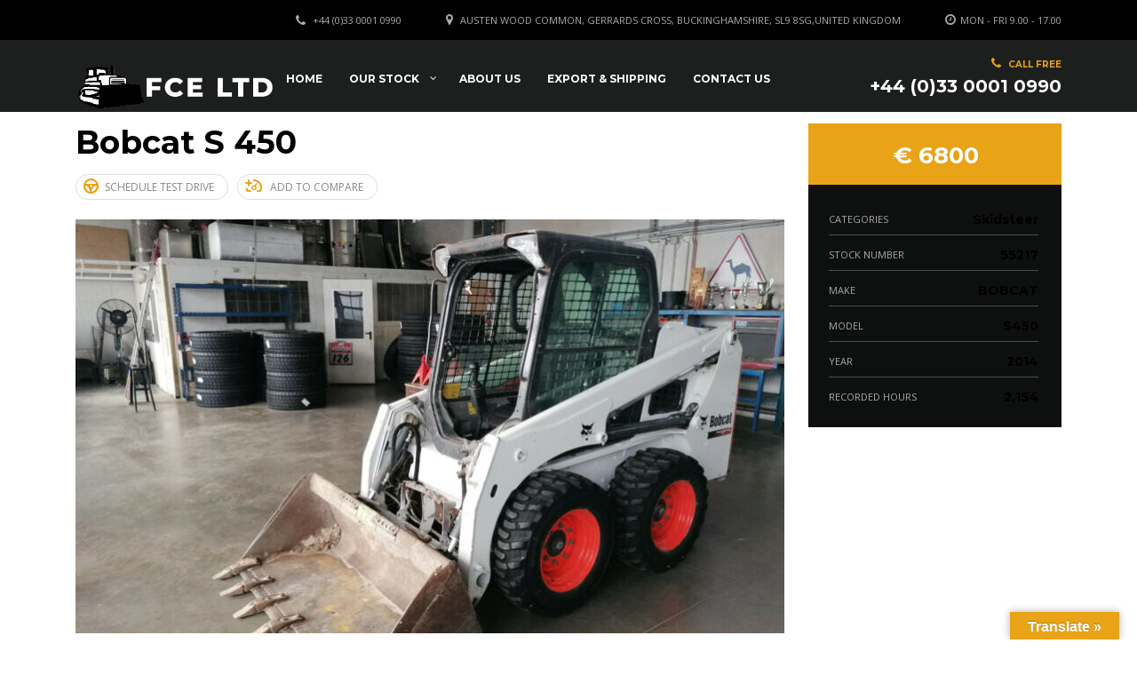

--- FILE ---
content_type: text/html; charset=UTF-8
request_url: https://first-construction-equipment.co.uk/listings/bobcat-s-450/
body_size: 14643
content:
<!DOCTYPE html>
<html lang="en-US" class="no-js">
<head>
    <meta charset="UTF-8">
    <meta name="viewport" content="width=device-width, initial-scale=1.0, user-scalable=no">
    <link rel="profile" href="https://gmpg.org/xfn/11">
    <link rel="pingback" href="https://first-construction-equipment.co.uk/xmlrpc.php">
    <meta name="google-site-verification" content="4JD4SqnE0HxiNb3BRoSAtCWwc56icjWeNYsVC-lDk-A" />

    <meta name='robots' content='index, follow, max-image-preview:large, max-snippet:-1, max-video-preview:-1' />

	<!-- This site is optimized with the Yoast SEO plugin v19.6.1 - https://yoast.com/wordpress/plugins/seo/ -->
	<title>Bobcat S 450 - FIRST CONSTRUCTION EQUIPMENT LIMITED</title>
	<link rel="canonical" href="https://first-construction-equipment.co.uk/listings/bobcat-s-450/" />
	<meta property="og:locale" content="en_US" />
	<meta property="og:type" content="article" />
	<meta property="og:title" content="Bobcat S 450 - FIRST CONSTRUCTION EQUIPMENT LIMITED" />
	<meta property="og:url" content="https://first-construction-equipment.co.uk/listings/bobcat-s-450/" />
	<meta property="og:site_name" content="FIRST CONSTRUCTION EQUIPMENT LIMITED" />
	<meta property="article:modified_time" content="2021-10-11T11:34:25+00:00" />
	<meta property="og:image" content="https://first-construction-equipment.co.uk/wp-content/uploads/2021/10/65t4.jpg" />
	<meta property="og:image:width" content="800" />
	<meta property="og:image:height" content="600" />
	<meta property="og:image:type" content="image/jpeg" />
	<meta name="twitter:card" content="summary_large_image" />
	<meta name="twitter:label1" content="Est. reading time" />
	<meta name="twitter:data1" content="1 minute" />
	<script type="application/ld+json" class="yoast-schema-graph">{"@context":"https://schema.org","@graph":[{"@type":"WebPage","@id":"https://first-construction-equipment.co.uk/listings/bobcat-s-450/","url":"https://first-construction-equipment.co.uk/listings/bobcat-s-450/","name":"Bobcat S 450 - FIRST CONSTRUCTION EQUIPMENT LIMITED","isPartOf":{"@id":"https://first-construction-equipment.co.uk/#website"},"primaryImageOfPage":{"@id":"https://first-construction-equipment.co.uk/listings/bobcat-s-450/#primaryimage"},"image":{"@id":"https://first-construction-equipment.co.uk/listings/bobcat-s-450/#primaryimage"},"thumbnailUrl":"https://first-construction-equipment.co.uk/wp-content/uploads/2021/10/65t4.jpg","datePublished":"2021-10-11T11:33:20+00:00","dateModified":"2021-10-11T11:34:25+00:00","breadcrumb":{"@id":"https://first-construction-equipment.co.uk/listings/bobcat-s-450/#breadcrumb"},"inLanguage":"en-US","potentialAction":[{"@type":"ReadAction","target":["https://first-construction-equipment.co.uk/listings/bobcat-s-450/"]}]},{"@type":"ImageObject","inLanguage":"en-US","@id":"https://first-construction-equipment.co.uk/listings/bobcat-s-450/#primaryimage","url":"https://first-construction-equipment.co.uk/wp-content/uploads/2021/10/65t4.jpg","contentUrl":"https://first-construction-equipment.co.uk/wp-content/uploads/2021/10/65t4.jpg","width":800,"height":600},{"@type":"BreadcrumbList","@id":"https://first-construction-equipment.co.uk/listings/bobcat-s-450/#breadcrumb","itemListElement":[{"@type":"ListItem","position":1,"name":"Home","item":"https://first-construction-equipment.co.uk/"},{"@type":"ListItem","position":2,"name":"Listings","item":"https://first-construction-equipment.co.uk/listings/"},{"@type":"ListItem","position":3,"name":"Bobcat S 450"}]},{"@type":"WebSite","@id":"https://first-construction-equipment.co.uk/#website","url":"https://first-construction-equipment.co.uk/","name":"FIRST CONSTRUCTION EQUIPMENT LIMITED","description":"Constructions &amp; Agriculture Machinery","publisher":{"@id":"https://first-construction-equipment.co.uk/#organization"},"potentialAction":[{"@type":"SearchAction","target":{"@type":"EntryPoint","urlTemplate":"https://first-construction-equipment.co.uk/?s={search_term_string}"},"query-input":"required name=search_term_string"}],"inLanguage":"en-US"},{"@type":"Organization","@id":"https://first-construction-equipment.co.uk/#organization","name":"FIRST CONSTRUCTION EQUIPMENT LIMITED","url":"https://first-construction-equipment.co.uk/","sameAs":[],"logo":{"@type":"ImageObject","inLanguage":"en-US","@id":"https://first-construction-equipment.co.uk/#/schema/logo/image/","url":"https://first-construction-equipment.co.uk/wp-content/uploads/2022/09/logo.png","contentUrl":"https://first-construction-equipment.co.uk/wp-content/uploads/2022/09/logo.png","width":365,"height":92,"caption":"FIRST CONSTRUCTION EQUIPMENT LIMITED"},"image":{"@id":"https://first-construction-equipment.co.uk/#/schema/logo/image/"}}]}</script>
	<!-- / Yoast SEO plugin. -->


<link rel='dns-prefetch' href='//translate.google.com' />
<link rel='dns-prefetch' href='//fonts.googleapis.com' />
<link rel='dns-prefetch' href='//s.w.org' />
<link rel="alternate" type="application/rss+xml" title="FIRST CONSTRUCTION EQUIPMENT LIMITED &raquo; Feed" href="https://first-construction-equipment.co.uk/feed/" />
<link rel="alternate" type="application/rss+xml" title="FIRST CONSTRUCTION EQUIPMENT LIMITED &raquo; Comments Feed" href="https://first-construction-equipment.co.uk/comments/feed/" />
<script type="text/javascript">
window._wpemojiSettings = {"baseUrl":"https:\/\/s.w.org\/images\/core\/emoji\/13.1.0\/72x72\/","ext":".png","svgUrl":"https:\/\/s.w.org\/images\/core\/emoji\/13.1.0\/svg\/","svgExt":".svg","source":{"concatemoji":"https:\/\/first-construction-equipment.co.uk\/wp-includes\/js\/wp-emoji-release.min.js?ver=5.9.12"}};
/*! This file is auto-generated */
!function(e,a,t){var n,r,o,i=a.createElement("canvas"),p=i.getContext&&i.getContext("2d");function s(e,t){var a=String.fromCharCode;p.clearRect(0,0,i.width,i.height),p.fillText(a.apply(this,e),0,0);e=i.toDataURL();return p.clearRect(0,0,i.width,i.height),p.fillText(a.apply(this,t),0,0),e===i.toDataURL()}function c(e){var t=a.createElement("script");t.src=e,t.defer=t.type="text/javascript",a.getElementsByTagName("head")[0].appendChild(t)}for(o=Array("flag","emoji"),t.supports={everything:!0,everythingExceptFlag:!0},r=0;r<o.length;r++)t.supports[o[r]]=function(e){if(!p||!p.fillText)return!1;switch(p.textBaseline="top",p.font="600 32px Arial",e){case"flag":return s([127987,65039,8205,9895,65039],[127987,65039,8203,9895,65039])?!1:!s([55356,56826,55356,56819],[55356,56826,8203,55356,56819])&&!s([55356,57332,56128,56423,56128,56418,56128,56421,56128,56430,56128,56423,56128,56447],[55356,57332,8203,56128,56423,8203,56128,56418,8203,56128,56421,8203,56128,56430,8203,56128,56423,8203,56128,56447]);case"emoji":return!s([10084,65039,8205,55357,56613],[10084,65039,8203,55357,56613])}return!1}(o[r]),t.supports.everything=t.supports.everything&&t.supports[o[r]],"flag"!==o[r]&&(t.supports.everythingExceptFlag=t.supports.everythingExceptFlag&&t.supports[o[r]]);t.supports.everythingExceptFlag=t.supports.everythingExceptFlag&&!t.supports.flag,t.DOMReady=!1,t.readyCallback=function(){t.DOMReady=!0},t.supports.everything||(n=function(){t.readyCallback()},a.addEventListener?(a.addEventListener("DOMContentLoaded",n,!1),e.addEventListener("load",n,!1)):(e.attachEvent("onload",n),a.attachEvent("onreadystatechange",function(){"complete"===a.readyState&&t.readyCallback()})),(n=t.source||{}).concatemoji?c(n.concatemoji):n.wpemoji&&n.twemoji&&(c(n.twemoji),c(n.wpemoji)))}(window,document,window._wpemojiSettings);
</script>
<style type="text/css">
img.wp-smiley,
img.emoji {
	display: inline !important;
	border: none !important;
	box-shadow: none !important;
	height: 1em !important;
	width: 1em !important;
	margin: 0 0.07em !important;
	vertical-align: -0.1em !important;
	background: none !important;
	padding: 0 !important;
}
</style>
	<link rel='stylesheet' id='wp-block-library-css'  href='https://first-construction-equipment.co.uk/wp-includes/css/dist/block-library/style.min.css?ver=5.9.12' type='text/css' media='all' />
<style id='global-styles-inline-css' type='text/css'>
body{--wp--preset--color--black: #000000;--wp--preset--color--cyan-bluish-gray: #abb8c3;--wp--preset--color--white: #ffffff;--wp--preset--color--pale-pink: #f78da7;--wp--preset--color--vivid-red: #cf2e2e;--wp--preset--color--luminous-vivid-orange: #ff6900;--wp--preset--color--luminous-vivid-amber: #fcb900;--wp--preset--color--light-green-cyan: #7bdcb5;--wp--preset--color--vivid-green-cyan: #00d084;--wp--preset--color--pale-cyan-blue: #8ed1fc;--wp--preset--color--vivid-cyan-blue: #0693e3;--wp--preset--color--vivid-purple: #9b51e0;--wp--preset--gradient--vivid-cyan-blue-to-vivid-purple: linear-gradient(135deg,rgba(6,147,227,1) 0%,rgb(155,81,224) 100%);--wp--preset--gradient--light-green-cyan-to-vivid-green-cyan: linear-gradient(135deg,rgb(122,220,180) 0%,rgb(0,208,130) 100%);--wp--preset--gradient--luminous-vivid-amber-to-luminous-vivid-orange: linear-gradient(135deg,rgba(252,185,0,1) 0%,rgba(255,105,0,1) 100%);--wp--preset--gradient--luminous-vivid-orange-to-vivid-red: linear-gradient(135deg,rgba(255,105,0,1) 0%,rgb(207,46,46) 100%);--wp--preset--gradient--very-light-gray-to-cyan-bluish-gray: linear-gradient(135deg,rgb(238,238,238) 0%,rgb(169,184,195) 100%);--wp--preset--gradient--cool-to-warm-spectrum: linear-gradient(135deg,rgb(74,234,220) 0%,rgb(151,120,209) 20%,rgb(207,42,186) 40%,rgb(238,44,130) 60%,rgb(251,105,98) 80%,rgb(254,248,76) 100%);--wp--preset--gradient--blush-light-purple: linear-gradient(135deg,rgb(255,206,236) 0%,rgb(152,150,240) 100%);--wp--preset--gradient--blush-bordeaux: linear-gradient(135deg,rgb(254,205,165) 0%,rgb(254,45,45) 50%,rgb(107,0,62) 100%);--wp--preset--gradient--luminous-dusk: linear-gradient(135deg,rgb(255,203,112) 0%,rgb(199,81,192) 50%,rgb(65,88,208) 100%);--wp--preset--gradient--pale-ocean: linear-gradient(135deg,rgb(255,245,203) 0%,rgb(182,227,212) 50%,rgb(51,167,181) 100%);--wp--preset--gradient--electric-grass: linear-gradient(135deg,rgb(202,248,128) 0%,rgb(113,206,126) 100%);--wp--preset--gradient--midnight: linear-gradient(135deg,rgb(2,3,129) 0%,rgb(40,116,252) 100%);--wp--preset--duotone--dark-grayscale: url('#wp-duotone-dark-grayscale');--wp--preset--duotone--grayscale: url('#wp-duotone-grayscale');--wp--preset--duotone--purple-yellow: url('#wp-duotone-purple-yellow');--wp--preset--duotone--blue-red: url('#wp-duotone-blue-red');--wp--preset--duotone--midnight: url('#wp-duotone-midnight');--wp--preset--duotone--magenta-yellow: url('#wp-duotone-magenta-yellow');--wp--preset--duotone--purple-green: url('#wp-duotone-purple-green');--wp--preset--duotone--blue-orange: url('#wp-duotone-blue-orange');--wp--preset--font-size--small: 13px;--wp--preset--font-size--medium: 20px;--wp--preset--font-size--large: 36px;--wp--preset--font-size--x-large: 42px;}.has-black-color{color: var(--wp--preset--color--black) !important;}.has-cyan-bluish-gray-color{color: var(--wp--preset--color--cyan-bluish-gray) !important;}.has-white-color{color: var(--wp--preset--color--white) !important;}.has-pale-pink-color{color: var(--wp--preset--color--pale-pink) !important;}.has-vivid-red-color{color: var(--wp--preset--color--vivid-red) !important;}.has-luminous-vivid-orange-color{color: var(--wp--preset--color--luminous-vivid-orange) !important;}.has-luminous-vivid-amber-color{color: var(--wp--preset--color--luminous-vivid-amber) !important;}.has-light-green-cyan-color{color: var(--wp--preset--color--light-green-cyan) !important;}.has-vivid-green-cyan-color{color: var(--wp--preset--color--vivid-green-cyan) !important;}.has-pale-cyan-blue-color{color: var(--wp--preset--color--pale-cyan-blue) !important;}.has-vivid-cyan-blue-color{color: var(--wp--preset--color--vivid-cyan-blue) !important;}.has-vivid-purple-color{color: var(--wp--preset--color--vivid-purple) !important;}.has-black-background-color{background-color: var(--wp--preset--color--black) !important;}.has-cyan-bluish-gray-background-color{background-color: var(--wp--preset--color--cyan-bluish-gray) !important;}.has-white-background-color{background-color: var(--wp--preset--color--white) !important;}.has-pale-pink-background-color{background-color: var(--wp--preset--color--pale-pink) !important;}.has-vivid-red-background-color{background-color: var(--wp--preset--color--vivid-red) !important;}.has-luminous-vivid-orange-background-color{background-color: var(--wp--preset--color--luminous-vivid-orange) !important;}.has-luminous-vivid-amber-background-color{background-color: var(--wp--preset--color--luminous-vivid-amber) !important;}.has-light-green-cyan-background-color{background-color: var(--wp--preset--color--light-green-cyan) !important;}.has-vivid-green-cyan-background-color{background-color: var(--wp--preset--color--vivid-green-cyan) !important;}.has-pale-cyan-blue-background-color{background-color: var(--wp--preset--color--pale-cyan-blue) !important;}.has-vivid-cyan-blue-background-color{background-color: var(--wp--preset--color--vivid-cyan-blue) !important;}.has-vivid-purple-background-color{background-color: var(--wp--preset--color--vivid-purple) !important;}.has-black-border-color{border-color: var(--wp--preset--color--black) !important;}.has-cyan-bluish-gray-border-color{border-color: var(--wp--preset--color--cyan-bluish-gray) !important;}.has-white-border-color{border-color: var(--wp--preset--color--white) !important;}.has-pale-pink-border-color{border-color: var(--wp--preset--color--pale-pink) !important;}.has-vivid-red-border-color{border-color: var(--wp--preset--color--vivid-red) !important;}.has-luminous-vivid-orange-border-color{border-color: var(--wp--preset--color--luminous-vivid-orange) !important;}.has-luminous-vivid-amber-border-color{border-color: var(--wp--preset--color--luminous-vivid-amber) !important;}.has-light-green-cyan-border-color{border-color: var(--wp--preset--color--light-green-cyan) !important;}.has-vivid-green-cyan-border-color{border-color: var(--wp--preset--color--vivid-green-cyan) !important;}.has-pale-cyan-blue-border-color{border-color: var(--wp--preset--color--pale-cyan-blue) !important;}.has-vivid-cyan-blue-border-color{border-color: var(--wp--preset--color--vivid-cyan-blue) !important;}.has-vivid-purple-border-color{border-color: var(--wp--preset--color--vivid-purple) !important;}.has-vivid-cyan-blue-to-vivid-purple-gradient-background{background: var(--wp--preset--gradient--vivid-cyan-blue-to-vivid-purple) !important;}.has-light-green-cyan-to-vivid-green-cyan-gradient-background{background: var(--wp--preset--gradient--light-green-cyan-to-vivid-green-cyan) !important;}.has-luminous-vivid-amber-to-luminous-vivid-orange-gradient-background{background: var(--wp--preset--gradient--luminous-vivid-amber-to-luminous-vivid-orange) !important;}.has-luminous-vivid-orange-to-vivid-red-gradient-background{background: var(--wp--preset--gradient--luminous-vivid-orange-to-vivid-red) !important;}.has-very-light-gray-to-cyan-bluish-gray-gradient-background{background: var(--wp--preset--gradient--very-light-gray-to-cyan-bluish-gray) !important;}.has-cool-to-warm-spectrum-gradient-background{background: var(--wp--preset--gradient--cool-to-warm-spectrum) !important;}.has-blush-light-purple-gradient-background{background: var(--wp--preset--gradient--blush-light-purple) !important;}.has-blush-bordeaux-gradient-background{background: var(--wp--preset--gradient--blush-bordeaux) !important;}.has-luminous-dusk-gradient-background{background: var(--wp--preset--gradient--luminous-dusk) !important;}.has-pale-ocean-gradient-background{background: var(--wp--preset--gradient--pale-ocean) !important;}.has-electric-grass-gradient-background{background: var(--wp--preset--gradient--electric-grass) !important;}.has-midnight-gradient-background{background: var(--wp--preset--gradient--midnight) !important;}.has-small-font-size{font-size: var(--wp--preset--font-size--small) !important;}.has-medium-font-size{font-size: var(--wp--preset--font-size--medium) !important;}.has-large-font-size{font-size: var(--wp--preset--font-size--large) !important;}.has-x-large-font-size{font-size: var(--wp--preset--font-size--x-large) !important;}
</style>
<link rel='stylesheet' id='contact-form-7-css'  href='https://first-construction-equipment.co.uk/wp-content/plugins/contact-form-7/includes/css/styles.css?ver=5.6.3' type='text/css' media='all' />
<link rel='stylesheet' id='stm-stm-icon-css'  href='https://first-construction-equipment.co.uk/wp-content/uploads/stm_fonts/stm-icon/stm-icon.css?ver=1.1' type='text/css' media='all' />
<link rel='stylesheet' id='google-language-translator-css'  href='https://first-construction-equipment.co.uk/wp-content/plugins/google-language-translator/css/style.css?ver=6.0.20' type='text/css' media='' />
<link rel='stylesheet' id='glt-toolbar-styles-css'  href='https://first-construction-equipment.co.uk/wp-content/plugins/google-language-translator/css/toolbar.css?ver=6.0.20' type='text/css' media='' />
<link rel='stylesheet' id='rs-plugin-settings-css'  href='https://first-construction-equipment.co.uk/wp-content/plugins/revslider/public/assets/css/rs6.css?ver=6.1.6' type='text/css' media='all' />
<style id='rs-plugin-settings-inline-css' type='text/css'>
#rs-demo-id {}
</style>
<link rel='stylesheet' id='font-awesome-css'  href='https://first-construction-equipment.co.uk/wp-content/plugins/stm_vehicles_listing/assets/css/font-awesome.min.css?ver=5.9.12' type='text/css' media='all' />
<link rel='stylesheet' id='owl.carousel-css'  href='https://first-construction-equipment.co.uk/wp-content/plugins/stm_vehicles_listing/assets/css/frontend/owl.carousel.css?ver=5.9.12' type='text/css' media='all' />
<link rel='stylesheet' id='bootstrap-grid-css'  href='https://first-construction-equipment.co.uk/wp-content/plugins/stm_vehicles_listing/assets/css/frontend/grid.css?ver=5.9.12' type='text/css' media='all' />
<link rel='stylesheet' id='light-gallery-css'  href='https://first-construction-equipment.co.uk/wp-content/plugins/stm_vehicles_listing/assets/css/frontend/lightgallery.min.css?ver=5.9.12' type='text/css' media='all' />
<link rel='stylesheet' id='boostrap-css'  href='https://first-construction-equipment.co.uk/wp-content/themes/motors/assets/css/bootstrap.min.css?ver=4.6.5' type='text/css' media='all' />
<link rel='stylesheet' id='stm-select2-css'  href='https://first-construction-equipment.co.uk/wp-content/themes/motors/assets/css/select2.min.css?ver=4.6.5' type='text/css' media='all' />
<link rel='stylesheet' id='stm-datetimepicker-css'  href='https://first-construction-equipment.co.uk/wp-content/themes/motors/assets/css/jquery.stmdatetimepicker.css?ver=4.6.5' type='text/css' media='all' />
<link rel='stylesheet' id='stm-jquery-ui-css-css'  href='https://first-construction-equipment.co.uk/wp-content/themes/motors/assets/css/jquery-ui.css?ver=4.6.5' type='text/css' media='all' />
<link rel='stylesheet' id='stm-theme-service-icons-css'  href='https://first-construction-equipment.co.uk/wp-content/themes/motors/assets/css/service-icons.css?ver=4.6.5' type='text/css' media='all' />
<link rel='stylesheet' id='stm-theme-boat-icons-css'  href='https://first-construction-equipment.co.uk/wp-content/themes/motors/assets/css/boat-icons.css?ver=4.6.5' type='text/css' media='all' />
<link rel='stylesheet' id='stm-theme-moto-icons-css'  href='https://first-construction-equipment.co.uk/wp-content/themes/motors/assets/css/motorcycle/icons.css?ver=4.6.5' type='text/css' media='all' />
<link rel='stylesheet' id='stm-theme-rental-icons-css'  href='https://first-construction-equipment.co.uk/wp-content/themes/motors/assets/css/rental/icons.css?ver=4.6.5' type='text/css' media='all' />
<link rel='stylesheet' id='stm-theme-magazine-icons-css'  href='https://first-construction-equipment.co.uk/wp-content/themes/motors/assets/css/magazine/magazine-icon-style.css?ver=4.6.5' type='text/css' media='all' />
<link rel='stylesheet' id='stm-theme-listing-two-icons-css'  href='https://first-construction-equipment.co.uk/wp-content/themes/motors/assets/css/listing_two/icons.css?ver=4.6.5' type='text/css' media='all' />
<link rel='stylesheet' id='stm-theme-auto-parts-icons-css'  href='https://first-construction-equipment.co.uk/wp-content/themes/motors/assets/css/auto-parts/style.css?ver=4.6.5' type='text/css' media='all' />
<link rel='stylesheet' id='stm-skin-custom-css'  href='https://first-construction-equipment.co.uk/wp-content/uploads/stm_uploads/skin-custom.css?ver=77' type='text/css' media='all' />
<link rel='stylesheet' id='stm-theme-frontend-customizer-css'  href='https://first-construction-equipment.co.uk/wp-content/themes/motors/assets/css/frontend_customizer.css?ver=4.6.5' type='text/css' media='all' />
<link rel='stylesheet' id='stm-theme-style-animation-css'  href='https://first-construction-equipment.co.uk/wp-content/themes/motors/assets/css/animation.css?ver=4.6.5' type='text/css' media='all' />
<link rel='stylesheet' id='stm-theme-style-css'  href='https://first-construction-equipment.co.uk/wp-content/themes/motors/style.css?ver=4.6.5' type='text/css' media='all' />
<style id='stm-theme-style-inline-css' type='text/css'>
body { color: #fcfcfc !important; } #glt-translate-trigger { background: #E8A317 !important; } .wpb_tour_tabs_wrapper p { padding: 20px !important; } .stm-equip-single-car-page { padding-top: 1%; } .single-car-form { margin: 0 !important; } .stm-template-equipment .entry-header { display: none;} .select2-container--default .select2-results > .select2-results__options{ color: #000;} .stm-multiple-select h5 { color: #000; } .found-cars.heading-font { display: none; } ul { padding-left: 0px !important; } .phone.heading-font { color: #fff; }

                #wrapper #top-bar {
                    background-color: #000000 !important;
                }
                #wrapper #header {
                    background-color: #1d1f1f !important;
                }
            
				body {
					background-color: #ffffff !important;
				}
			
</style>
<link rel='stylesheet' id='js_composer_front-css'  href='https://first-construction-equipment.co.uk/wp-content/plugins/js_composer/assets/css/js_composer.min.css?ver=6.8.0' type='text/css' media='all' />
<link rel='stylesheet' id='stm-google-fonts-css'  href='//fonts.googleapis.com/css?family=Open+Sans%3Aregular%2Citalic%2C700%2C300%2C300italic%2C600%2C600italic%2C700italic%2C800%2C800italic%7CMontserrat%3Aregular%2C700%2C500%2C600%2C800%2C900&#038;ver=4.6.5' type='text/css' media='all' />
<script type='text/javascript' src='https://first-construction-equipment.co.uk/wp-includes/js/jquery/jquery.min.js?ver=3.6.0' id='jquery-core-js'></script>
<script type='text/javascript' src='https://first-construction-equipment.co.uk/wp-includes/js/jquery/jquery-migrate.min.js?ver=3.3.2' id='jquery-migrate-js'></script>
<script type='text/javascript' src='https://first-construction-equipment.co.uk/wp-content/plugins/revslider/public/assets/js/revolution.tools.min.js?ver=6.0' id='tp-tools-js'></script>
<script type='text/javascript' src='https://first-construction-equipment.co.uk/wp-content/plugins/revslider/public/assets/js/rs6.min.js?ver=6.1.6' id='revmin-js'></script>
<script type='text/javascript' src='https://first-construction-equipment.co.uk/wp-content/themes/motors/assets/js/classie.js?ver=4.6.5' id='stm-classie-js'></script>
<script type='text/javascript' src='https://first-construction-equipment.co.uk/wp-content/themes/motors/assets/js/vivus.min.js?ver=4.6.5' id='vivus-js'></script>
<script type='text/javascript' src='https://first-construction-equipment.co.uk/wp-content/themes/motors/assets/js/jquery.cookie.js?ver=4.6.5' id='jquery-cookie-js'></script>
<link rel="https://api.w.org/" href="https://first-construction-equipment.co.uk/wp-json/" /><link rel="EditURI" type="application/rsd+xml" title="RSD" href="https://first-construction-equipment.co.uk/xmlrpc.php?rsd" />
<link rel="wlwmanifest" type="application/wlwmanifest+xml" href="https://first-construction-equipment.co.uk/wp-includes/wlwmanifest.xml" /> 
<meta name="generator" content="WordPress 5.9.12" />
<link rel='shortlink' href='https://first-construction-equipment.co.uk/?p=4081' />
<link rel="alternate" type="application/json+oembed" href="https://first-construction-equipment.co.uk/wp-json/oembed/1.0/embed?url=https%3A%2F%2Ffirst-construction-equipment.co.uk%2Flistings%2Fbobcat-s-450%2F" />
<link rel="alternate" type="text/xml+oembed" href="https://first-construction-equipment.co.uk/wp-json/oembed/1.0/embed?url=https%3A%2F%2Ffirst-construction-equipment.co.uk%2Flistings%2Fbobcat-s-450%2F&#038;format=xml" />
<style>p.hello{font-size:12px;color:darkgray;}#google_language_translator,#flags{text-align:left;}#google_language_translator,#language{clear:both;width:160px;text-align:right;}#language{float:right;}#flags{text-align:right;width:165px;float:right;clear:right;}#flags ul{float:right!important;}p.hello{text-align:right;float:right;clear:both;}.glt-clear{height:0px;clear:both;margin:0px;padding:0px;}#flags{width:165px;}#flags a{display:inline-block;margin-left:2px;}#google_language_translator{width:auto!important;}div.skiptranslate.goog-te-gadget{display:inline!important;}.goog-tooltip{display: none!important;}.goog-tooltip:hover{display: none!important;}.goog-text-highlight{background-color:transparent!important;border:none!important;box-shadow:none!important;}#google_language_translator select.goog-te-combo{color:#32373c;}#google_language_translator{color:transparent;}body{top:0px!important;}#goog-gt-{display:none!important;}font font{background-color:transparent!important;box-shadow:none!important;position:initial!important;}#glt-translate-trigger > span{color:#ffffff;}#glt-translate-trigger{background:#f89406;}.goog-te-gadget .goog-te-combo{width:100%;}</style>        <script type="text/javascript">
            var stm_lang_code = 'en';
                        var ajaxurl = 'https://first-construction-equipment.co.uk/wp-admin/admin-ajax.php';
            var stm_site_blog_id = "1";
            var stm_added_to_compare_text = "Added to compare";
            var stm_removed_from_compare_text = "was removed from compare";

                        var stm_already_added_to_compare_text = "You have already added 3 cars";
                    </script>
        <meta name="generator" content="Powered by WPBakery Page Builder - drag and drop page builder for WordPress."/>
<meta name="generator" content="Powered by Slider Revolution 6.1.6 - responsive, Mobile-Friendly Slider Plugin for WordPress with comfortable drag and drop interface." />
<link rel="icon" href="https://first-construction-equipment.co.uk/wp-content/uploads/2020/03/cropped-logo-32x32.png" sizes="32x32" />
<link rel="icon" href="https://first-construction-equipment.co.uk/wp-content/uploads/2020/03/cropped-logo-192x192.png" sizes="192x192" />
<link rel="apple-touch-icon" href="https://first-construction-equipment.co.uk/wp-content/uploads/2020/03/cropped-logo-180x180.png" />
<meta name="msapplication-TileImage" content="https://first-construction-equipment.co.uk/wp-content/uploads/2020/03/cropped-logo-270x270.png" />
<script type="text/javascript">function setREVStartSize(e){			
			try {								
				var pw = document.getElementById(e.c).parentNode.offsetWidth,
					newh;
				pw = pw===0 || isNaN(pw) ? window.innerWidth : pw;
				e.tabw = e.tabw===undefined ? 0 : parseInt(e.tabw);
				e.thumbw = e.thumbw===undefined ? 0 : parseInt(e.thumbw);
				e.tabh = e.tabh===undefined ? 0 : parseInt(e.tabh);
				e.thumbh = e.thumbh===undefined ? 0 : parseInt(e.thumbh);
				e.tabhide = e.tabhide===undefined ? 0 : parseInt(e.tabhide);
				e.thumbhide = e.thumbhide===undefined ? 0 : parseInt(e.thumbhide);
				e.mh = e.mh===undefined || e.mh=="" || e.mh==="auto" ? 0 : parseInt(e.mh,0);		
				if(e.layout==="fullscreen" || e.l==="fullscreen") 						
					newh = Math.max(e.mh,window.innerHeight);				
				else{					
					e.gw = Array.isArray(e.gw) ? e.gw : [e.gw];
					for (var i in e.rl) if (e.gw[i]===undefined || e.gw[i]===0) e.gw[i] = e.gw[i-1];					
					e.gh = e.el===undefined || e.el==="" || (Array.isArray(e.el) && e.el.length==0)? e.gh : e.el;
					e.gh = Array.isArray(e.gh) ? e.gh : [e.gh];
					for (var i in e.rl) if (e.gh[i]===undefined || e.gh[i]===0) e.gh[i] = e.gh[i-1];
										
					var nl = new Array(e.rl.length),
						ix = 0,						
						sl;					
					e.tabw = e.tabhide>=pw ? 0 : e.tabw;
					e.thumbw = e.thumbhide>=pw ? 0 : e.thumbw;
					e.tabh = e.tabhide>=pw ? 0 : e.tabh;
					e.thumbh = e.thumbhide>=pw ? 0 : e.thumbh;					
					for (var i in e.rl) nl[i] = e.rl[i]<window.innerWidth ? 0 : e.rl[i];
					sl = nl[0];									
					for (var i in nl) if (sl>nl[i] && nl[i]>0) { sl = nl[i]; ix=i;}															
					var m = pw>(e.gw[ix]+e.tabw+e.thumbw) ? 1 : (pw-(e.tabw+e.thumbw)) / (e.gw[ix]);					

					newh =  (e.type==="carousel" && e.justify==="true" ? e.gh[ix] : (e.gh[ix] * m)) + (e.tabh + e.thumbh);
				}			
				
				if(window.rs_init_css===undefined) window.rs_init_css = document.head.appendChild(document.createElement("style"));					
				document.getElementById(e.c).height = newh;
				window.rs_init_css.innerHTML += "#"+e.c+"_wrapper { height: "+newh+"px }";				
			} catch(e){
				console.log("Failure at Presize of Slider:" + e)
			}					   
		  };</script>
<style type="text/css" title="dynamic-css" class="options-output">body, .normal_font, #top-bar, #top-bar a,.icon-box .icon-text .content{font-family:Open Sans ;}.header-menu li a, .listing-menu li a, .header-listing .listing-menu li a, .stm-navigation ul li a, .widget_nav_menu li a{font-family:Montserrat ;}.header-menu li a, .listing-menu li a, .header-listing .listing-menu li a{color: #ffffff;}h1,.h1,h2,.h2,h3,.h3,h4,.h4,h5,.h5,h6,.h6,.heading-font,.button,.event-head,
			.load-more-btn,.vc_tta-panel-title,.page-numbers li > a,.page-numbers li > span,
			.vc_tta-tabs .vc_tta-tabs-container .vc_tta-tabs-list .vc_tta-tab a span,.stm_auto_loan_calculator input,
			.post-content blockquote,.contact-us-label,.stm-shop-sidebar-area .widget.widget_product_categories > ul,
			#main .stm-shop-sidebar-area .widget .product_list_widget li .product-title,
			#main .stm-shop-sidebar-area .widget .product_list_widget li a,
			.woocommerce ul.products li.product .onsale,
			.woocommerce div.product p.price, .woocommerce div.product span.price,
			.woocommerce div.product .woocommerce-tabs ul.tabs li a,
			.woocommerce table.shop_attributes td,
			.woocommerce table.shop_table td.product-name > a,
			.woocommerce-cart table.cart td.product-price,
			.woocommerce-cart table.cart td.product-subtotal,
			.stm-list-style-counter li:before,
			.ab-booking-form .ab-nav-steps .ab-btn,
			body.stm-template-motorcycle .stm_motorcycle-header .stm_mc-main.header-main .stm_top-menu li .sub-menu a,
			.wpb_tour_tabs_wrapper.ui-tabs ul.wpb_tabs_nav > li > a{font-family:Montserrat ;}h1,.h1,h2,.h2,h3,.h3,h4,.h4,h5,.h5,h6,.h6,.heading-font,.button,.load-more-btn,.vc_tta-panel-title,.page-numbers li > a,.page-numbers li > span,.vc_tta-tabs .vc_tta-tabs-container .vc_tta-tabs-list .vc_tta-tab a span,.stm_auto_loan_calculator input{color: #000000;}.header-main{background-color: #1d1f1f;}#top-bar{background-color: #000000;}#footer-main{background-color: #1d1f1f;}#footer-copyright{background-color: #1d1f1f;}</style>
<style type="text/css" data-type="vc_shortcodes-custom-css">.vc_custom_1584185223779{margin-top: -4px !important;margin-right: 15px !important;}.vc_custom_1584185223781{margin-bottom: 18px !important;padding-top: 0px !important;padding-right: 0px !important;padding-bottom: 0px !important;padding-left: 0px !important;}</style><noscript><style> .wpb_animate_when_almost_visible { opacity: 1; }</style></noscript>
    </head>


<body data-rsssl=1 class="listings-template-default single single-listings postid-4081 stm-macintosh stm-template-equipment stm-user-not-logged-in header_remove_compare header_remove_cart wpb-js-composer js-comp-ver-6.8.0 vc_responsive"         ontouchstart="">
<div id="wrapper">
                    
                            	<div id="top-bar">
		<div class="container">

						<div class="clearfix top-bar-wrapper">
			<!--LANGS-->
			                                <!-- Header Top bar Login -->
				
								<!-- Header top bar Socials -->
				
									<div class="pull-right xs-pull-left">
						<ul class="top-bar-info clearfix">
															<li ><i class="fa fa-clock-o"></i>Mon - Fri 9.00 - 17.00</li>
																														<li >
                                    <span id="top-bar-address" class="fancy-iframe" data-iframe="true" data-src="">
										<i class="fa fa-map-marker"></i> Austen Wood Common, Gerrards Cross, Buckinghamshire, SL9 8SG,United Kingdom									</span>
								</li>
														                                <li ><i class="fa fa-phone"></i> <a href="tel:+44 (0)33 0001 0990">+44 (0)33 0001 0990</a></li>
													</ul>
					</div>
				
			</div>
		</div>
	</div>

                <div id="header">
                    
<div class="header-listing header-listing-fixed">

	<div class="container header-inner-content">
		<!--Logo-->
		<div class="listing-logo-main" style="margin-top: 4px;">
							<a class="bloglogo" href="https://first-construction-equipment.co.uk/">
					<img
						src="https://first-construction-equipment.co.uk/wp-content/uploads/2022/09/logo.png"
						style="width: 250px;"
						title="Home"
						alt="Logo"
					/>
				</a>
					</div>

		<div class="listing-service-right clearfix">
			<div class="listing-right-actions">
                <div class="head-phone-wrap">
                    <div class="ph-title heading-font">
                        <i class="fa fa-phone"></i>
                        Call Free                    </div>
                    <div class="phone heading-font">
                        +44 (0)33 0001 0990                    </div>
                </div>
			</div>

			<ul class="listing-menu clearfix">
				<li id="menu-item-1399" class="menu-item menu-item-type-post_type menu-item-object-page menu-item-home menu-item-1399"><a href="https://first-construction-equipment.co.uk/">Home</a></li>
<li id="menu-item-1400" class="menu-item menu-item-type-custom menu-item-object-custom menu-item-has-children menu-item-1400"><a href="#">Our Stock</a>
<ul class="sub-menu">
	<li id="menu-item-1709" class="menu-item menu-item-type-custom menu-item-object-custom menu-item-1709"><a href="https://first-construction-equipment.co.uk/listings/?condition=&#038;brands=&#038;categories=tractors">Tractors</a></li>
	<li id="menu-item-1710" class="menu-item menu-item-type-custom menu-item-object-custom menu-item-1710"><a href="https://first-construction-equipment.co.uk/listings/?categories=backhoe">Backhoe</a></li>
	<li id="menu-item-1711" class="menu-item menu-item-type-custom menu-item-object-custom menu-item-1711"><a href="https://first-construction-equipment.co.uk/listings/?categories=excavators">Excavators</a></li>
	<li id="menu-item-1712" class="menu-item menu-item-type-custom menu-item-object-custom menu-item-1712"><a href="https://first-construction-equipment.co.uk/listings/?categories=telescopic-handlers">Telescopic Handlers</a></li>
	<li id="menu-item-1713" class="menu-item menu-item-type-custom menu-item-object-custom menu-item-1713"><a href="https://first-construction-equipment.co.uk/listings/?categories=fork-lifts">Fork Lifts</a></li>
	<li id="menu-item-1714" class="menu-item menu-item-type-custom menu-item-object-custom menu-item-1714"><a href="https://first-construction-equipment.co.uk/listings/?categories=skidsteer">Skidsteer</a></li>
	<li id="menu-item-1715" class="menu-item menu-item-type-custom menu-item-object-custom menu-item-1715"><a href="https://first-construction-equipment.co.uk/listings/?categories=combine-harvesters">Combine Harvesters</a></li>
	<li id="menu-item-1716" class="menu-item menu-item-type-custom menu-item-object-custom menu-item-1716"><a href="https://first-construction-equipment.co.uk/listings/?categories=wheeled-loaders">Wheeled Loaders</a></li>
</ul>
</li>
<li id="menu-item-1398" class="menu-item menu-item-type-post_type menu-item-object-page menu-item-1398"><a href="https://first-construction-equipment.co.uk/about-us/">About us</a></li>
<li id="menu-item-1580" class="menu-item menu-item-type-post_type menu-item-object-page menu-item-1580"><a href="https://first-construction-equipment.co.uk/export-shipping/">Export &#038; Shipping</a></li>
<li id="menu-item-1397" class="menu-item menu-item-type-post_type menu-item-object-page menu-item-1397"><a href="https://first-construction-equipment.co.uk/contact-us/">Contact Us</a></li>
			</ul>
            <div class="mobile-menu-trigger visible-sm visible-xs">
                <span></span>
                <span></span>
                <span></span>
            </div>
		</div>

        <div class="mobile-menu-holder">
            <ul class="header-menu clearfix">
                <li class="menu-item menu-item-type-post_type menu-item-object-page menu-item-home menu-item-1399"><a href="https://first-construction-equipment.co.uk/">Home</a></li>
<li class="menu-item menu-item-type-custom menu-item-object-custom menu-item-has-children menu-item-1400"><a href="#">Our Stock</a>
<ul class="sub-menu">
	<li class="menu-item menu-item-type-custom menu-item-object-custom menu-item-1709"><a href="https://first-construction-equipment.co.uk/listings/?condition=&#038;brands=&#038;categories=tractors">Tractors</a></li>
	<li class="menu-item menu-item-type-custom menu-item-object-custom menu-item-1710"><a href="https://first-construction-equipment.co.uk/listings/?categories=backhoe">Backhoe</a></li>
	<li class="menu-item menu-item-type-custom menu-item-object-custom menu-item-1711"><a href="https://first-construction-equipment.co.uk/listings/?categories=excavators">Excavators</a></li>
	<li class="menu-item menu-item-type-custom menu-item-object-custom menu-item-1712"><a href="https://first-construction-equipment.co.uk/listings/?categories=telescopic-handlers">Telescopic Handlers</a></li>
	<li class="menu-item menu-item-type-custom menu-item-object-custom menu-item-1713"><a href="https://first-construction-equipment.co.uk/listings/?categories=fork-lifts">Fork Lifts</a></li>
	<li class="menu-item menu-item-type-custom menu-item-object-custom menu-item-1714"><a href="https://first-construction-equipment.co.uk/listings/?categories=skidsteer">Skidsteer</a></li>
	<li class="menu-item menu-item-type-custom menu-item-object-custom menu-item-1715"><a href="https://first-construction-equipment.co.uk/listings/?categories=combine-harvesters">Combine Harvesters</a></li>
	<li class="menu-item menu-item-type-custom menu-item-object-custom menu-item-1716"><a href="https://first-construction-equipment.co.uk/listings/?categories=wheeled-loaders">Wheeled Loaders</a></li>
</ul>
</li>
<li class="menu-item menu-item-type-post_type menu-item-object-page menu-item-1398"><a href="https://first-construction-equipment.co.uk/about-us/">About us</a></li>
<li class="menu-item menu-item-type-post_type menu-item-object-page menu-item-1580"><a href="https://first-construction-equipment.co.uk/export-shipping/">Export &#038; Shipping</a></li>
<li class="menu-item menu-item-type-post_type menu-item-object-page menu-item-1397"><a href="https://first-construction-equipment.co.uk/contact-us/">Contact Us</a></li>
            </ul>
        </div>
	</div>
</div>                </div> <!-- id header -->
            
                        <div id="main" >
    <div class="stm-equip-single-car-page">
	
	<div class="container">
		<div class="vc_row wpb_row vc_row-fluid"><div class="stm-vc-single-car-content-left wpb_column vc_column_container vc_col-sm-12 vc_col-lg-9"><div class="vc_column-inner"><div class="wpb_wrapper">
<h1 class="title h2">Bobcat S 450</h1><div class="single-car-actions">
    <ul class="list-unstyled clearfix">
        
        <!--Stock num-->
        
        <!--Schedule-->
                    <li>
                <a href="#" class="car-action-unit stm-schedule" data-toggle="modal" data-target="#test-drive">
                    <i class="stm-icon-steering_wheel"></i>
                    Schedule Test Drive                </a>
            </li>
        
        <!--COmpare-->
        			<li data-compare-id="4081">
				<a href="#" class="car-action-unit add-to-compare stm-added" style="display: none;" data-id="4081" data-action="remove">
					<i class="stm-icon-added stm-unhover"></i>
					<span class="stm-unhover">in compare list</span>
					<div class="stm-show-on-hover">
						<i class="stm-icon-remove"></i>
						Remove from list					</div>
				</a>
				<a href="#" class="car-action-unit add-to-compare" data-id="4081" data-action="add">
					<i class="stm-icon-add"></i>
					Add to compare				</a>
			</li>
        
        <!--PDF-->
        

        <!--Share-->
        
        <!--Print button-->
        
        <!--Certified Logo 1-->
        
        <!--Certified Logo 2-->
        
    </ul>
</div>


<div class="stm-car-carousels">

	<!--New badge with videos-->
				<div class="stm-big-car-gallery">

					<div class="stm-single-image" data-id="big-image-4082">
				<a href="https://first-construction-equipment.co.uk/wp-content/uploads/2021/10/65t4.jpg" class="stm_fancybox" rel="stm-car-gallery">
					<img width="798" height="466" src="https://first-construction-equipment.co.uk/wp-content/uploads/2021/10/65t4-798x466.jpg" class="img-responsive wp-post-image" alt="" srcset="https://first-construction-equipment.co.uk/wp-content/uploads/2021/10/65t4-798x466.jpg 798w, https://first-construction-equipment.co.uk/wp-content/uploads/2021/10/65t4-350x205.jpg 350w, https://first-construction-equipment.co.uk/wp-content/uploads/2021/10/65t4-240x140.jpg 240w, https://first-construction-equipment.co.uk/wp-content/uploads/2021/10/65t4-280x165.jpg 280w" sizes="(max-width: 798px) 100vw, 798px" />				</a>
			</div>
		
		
																						<div class="stm-single-image" data-id="big-image-4083">
						<a href="https://first-construction-equipment.co.uk/wp-content/uploads/2021/10/2.jpg" class="stm_fancybox" rel="stm-car-gallery">
							<img src="https://first-construction-equipment.co.uk/wp-content/uploads/2021/10/2-798x466.jpg" alt="Bobcat S 450 full"/>
						</a>
					</div>
																								<div class="stm-single-image" data-id="big-image-4084">
						<a href="https://first-construction-equipment.co.uk/wp-content/uploads/2021/10/7-1.jpg" class="stm_fancybox" rel="stm-car-gallery">
							<img src="https://first-construction-equipment.co.uk/wp-content/uploads/2021/10/7-1-798x466.jpg" alt="Bobcat S 450 full"/>
						</a>
					</div>
																								<div class="stm-single-image" data-id="big-image-4085">
						<a href="https://first-construction-equipment.co.uk/wp-content/uploads/2021/10/9.jpg" class="stm_fancybox" rel="stm-car-gallery">
							<img src="https://first-construction-equipment.co.uk/wp-content/uploads/2021/10/9-798x466.jpg" alt="Bobcat S 450 full"/>
						</a>
					</div>
									
        
	</div>

			<div class="stm-thumbs-car-gallery">

							<div class="stm-single-image" id="big-image-4082">
					<img width="350" height="205" src="https://first-construction-equipment.co.uk/wp-content/uploads/2021/10/65t4-350x205.jpg" class="img-responsive wp-post-image" alt="" loading="lazy" srcset="https://first-construction-equipment.co.uk/wp-content/uploads/2021/10/65t4-350x205.jpg 350w, https://first-construction-equipment.co.uk/wp-content/uploads/2021/10/65t4-798x466.jpg 798w, https://first-construction-equipment.co.uk/wp-content/uploads/2021/10/65t4-240x140.jpg 240w, https://first-construction-equipment.co.uk/wp-content/uploads/2021/10/65t4-280x165.jpg 280w" sizes="(max-width: 350px) 100vw, 350px" />				</div>
			
			
            																				<div class="stm-single-image" id="big-image-4083">
							<img src="https://first-construction-equipment.co.uk/wp-content/uploads/2021/10/2-350x205.jpg" alt="Bobcat S 450 full"/>
						</div>
																									<div class="stm-single-image" id="big-image-4084">
							<img src="https://first-construction-equipment.co.uk/wp-content/uploads/2021/10/7-1-350x205.jpg" alt="Bobcat S 450 full"/>
						</div>
																									<div class="stm-single-image" id="big-image-4085">
							<img src="https://first-construction-equipment.co.uk/wp-content/uploads/2021/10/9-350x205.jpg" alt="Bobcat S 450 full"/>
						</div>
												
            
		</div>
	</div>


<!--Enable carousel-->
<script>
	jQuery(document).ready(function($){
		var big = $('.stm-big-car-gallery');
		var small = $('.stm-thumbs-car-gallery');
		var flag = false;
		var duration = 800;

		var owlRtl = false;
		if( $('body').hasClass('rtl') ) {
			owlRtl = true;
		}

		big
			.owlCarousel({
				rtl: owlRtl,
				items: 1,
				smartSpeed: 800,
				dots: false,
				nav: false,
				margin:0,
				autoplay: false,
				loop: false,
				responsiveRefreshRate: 1000
			})
			.on('changed.owl.carousel', function (e) {
				$('.stm-thumbs-car-gallery .owl-item').removeClass('current');
				$('.stm-thumbs-car-gallery .owl-item').eq(e.item.index).addClass('current');
				if (!flag) {
					flag = true;
					small.trigger('to.owl.carousel', [e.item.index, duration, true]);
					flag = false;
				}
			});

		small
			.owlCarousel({
				rtl: owlRtl,
				items: 5,
				smartSpeed: 800,
				dots: false,
				margin: 22,
				autoplay: false,
				nav: true,
				loop: false,
				navText: [],
				responsiveRefreshRate: 1000,
				responsive:{
					0:{
						items:2
					},
					500:{
						items:4
					},
					768:{
						items:5
					},
					1000:{
						items:5
					}
				}
			})
			.on('click', '.owl-item', function(event) {
				big.trigger('to.owl.carousel', [$(this).index(), 400, true]);
			})
			.on('changed.owl.carousel', function (e) {
				if (!flag) {
					flag = true;
					big.trigger('to.owl.carousel', [e.item.index, duration, true]);
					flag = false;
				}
			});

		if($('.stm-thumbs-car-gallery .stm-single-image').length < 6) {
			$('.stm-single-car-page .owl-controls').hide();
			$('.stm-thumbs-car-gallery').css({'margin-top': '22px'});
		}
	})
</script>
	<div class="wpb_tabs wpb_content_element" data-interval="0">
		<div class="wpb_wrapper wpb_tour_tabs_wrapper ui-tabs stm_tabs_style_1  vc_clearfix">
			<ul class="wpb_tabs_nav ui-tabs-nav vc_clearfix"><li><a href="#tab-90676444-d4f2-8e141-8c04">Additional Details</a></li><li><a href="#tab-1446536320841-4-6e141-8c04">Contact</a></li></ul>
	<div id="tab-90676444-d4f2-8e141-8c04" class="wpb_tab ui-tabs-panel wpb_ui-tabs-hide vc_clearfix">
		
	<div class="wpb_text_column wpb_content_element " >
		<div class="wpb_wrapper">
			<p>Bobcat S 450</p>
<p>Operating Hours 2,154</p>
<p>Construction Year 2014</p>
<p>KUBOTA engine with approx.35.9 kW</p>
<p>Tires about 70%</p>
<p>2.549 kg</p>

		</div>
	</div>

	</div>

	<div id="tab-1446536320841-4-6e141-8c04" class="wpb_tab ui-tabs-panel wpb_ui-tabs-hide vc_clearfix">
		<div class="vc_row wpb_row vc_inner vc_row-fluid single-car-form"><div class="stm-col-pad-left wpb_column vc_column_container vc_col-sm-12"><div class="vc_column-inner"><div class="wpb_wrapper">


    <div class="icon-box vc_custom_1584185223781 icon_box_36990 stm-layout-box-car_dealer  no-icon"
         style="color:#232628">
        <div class="boat-line"></div>
                <div class="icon-text">
                        <h4 class="title heading-font"
            style="color:#232628">
            Contact US        </h4>
                                                </div>
        </div>

    

<style>
        .icon_box_36990:after,
    .icon_box_36990:before {
     background-color: #ffffff;
        }

    }
    .icon_box_36990 .icon-box-bottom-triangle {
        border-right-color: rgba(255,255,255, 0.9);
    }

    .icon_box_36990:hover .icon-box-bottom-triangle {
        border-right-color: rgba(255,255,255, 1);
    }

            .icon-box .icon-text .content a {
        color: #232628;
    }

                </style><div role="form" class="wpcf7" id="wpcf7-f4087-p4081-o1" lang="en-US" dir="ltr">
<div class="screen-reader-response"><p role="status" aria-live="polite" aria-atomic="true"></p> <ul></ul></div>
<form action="/listings/bobcat-s-450/#wpcf7-f4087-p4081-o1" method="post" class="wpcf7-form init" novalidate="novalidate" data-status="init">
<div style="display: none;">
<input type="hidden" name="_wpcf7" value="4087" />
<input type="hidden" name="_wpcf7_version" value="5.6.3" />
<input type="hidden" name="_wpcf7_locale" value="en_US" />
<input type="hidden" name="_wpcf7_unit_tag" value="wpcf7-f4087-p4081-o1" />
<input type="hidden" name="_wpcf7_container_post" value="4081" />
<input type="hidden" name="_wpcf7_posted_data_hash" value="" />
</div>
<div class="row">
<div class="col-md-6 col-sm-6">
<div class="form-group">
<div class="form-label">Your Name:</div>
<p>         <span class="wpcf7-form-control-wrap" data-name="your-name"><input type="text" name="your-name" value="" size="40" class="wpcf7-form-control wpcf7-text wpcf7-validates-as-required" aria-required="true" aria-invalid="false" /></span>
       </p></div>
<div class="form-group">
<div class="form-label">Your telephone number:</div>
<p>         <span class="wpcf7-form-control-wrap" data-name="your-tel"><input type="tel" name="your-tel" value="" size="40" class="wpcf7-form-control wpcf7-text wpcf7-tel wpcf7-validates-as-required wpcf7-validates-as-tel" aria-required="true" aria-invalid="false" /></span>
       </p></div>
<div class="form-group">
<div class="form-label">Email:</div>
<p>         <span class="wpcf7-form-control-wrap" data-name="your-email"><input type="email" name="your-email" value="" size="40" class="wpcf7-form-control wpcf7-text wpcf7-email wpcf7-validates-as-required wpcf7-validates-as-email" aria-required="true" aria-invalid="false" /></span>
       </p></div>
</div>
<div class="col-md-6 col-sm-6">
<div class="form-group-textarea">
<div class="form-label">Your Message</div>
<p>         <span class="wpcf7-form-control-wrap" data-name="your-message"><textarea name="your-message" cols="40" rows="10" class="wpcf7-form-control wpcf7-textarea" aria-invalid="false">I am interested in a price quote on this machinery. Please contact me at your earliest convenience with your best price for this machinery.</textarea></span>
       </p></div>
<p>          <input type="submit" value="Submit" class="wpcf7-form-control has-spinner wpcf7-submit" />
    </p></div>
</div>
<div class="wpcf7-response-output" aria-hidden="true"></div></form></div></div></div></div></div>
	</div>

		</div>
	</div>
<div class="vc_empty_space"   style="height: 32px"><span class="vc_empty_space_inner"></span></div></div></div></div><div class="stm-vc-single-car-sidebar-right wpb_column vc_column_container vc_col-sm-12 vc_col-lg-3"><div class="vc_column-inner"><div class="wpb_wrapper">

	
	<div class="single-car-prices">
		<div class="single-regular-price text-center">
			<span class="h3">€ 6800</span>
		</div>
	</div>

	
	


    <div class="single-car-data">
                
        <table>
            	            	            
                                                                                <tr>
                            <td class="t-label">Categories</td>
                                                                                            <td class="t-value h6">Skidsteer</td>
                                                    </tr>
                                                	            	            
                                                                                <tr>
                            <td class="t-label">Stock Number</td>
                                                            <td class="t-value h6">55217</td>
                                                    </tr>
                                                	            	            
                                                                                <tr>
                            <td class="t-label">Make</td>
                                                                                            <td class="t-value h6">BOBCAT</td>
                                                    </tr>
                                                	            	            
                                                                                <tr>
                            <td class="t-label">Model</td>
                                                                                            <td class="t-value h6">S450</td>
                                                    </tr>
                                                	            	            
                                                                                <tr>
                            <td class="t-label">Year</td>
                                                            <td class="t-value h6">2014</td>
                                                    </tr>
                                                	            	            
                                                                                <tr>
                            <td class="t-label">Recorded Hours</td>
                                                            <td class="t-value h6">2,154</td>
                                                    </tr>
                                                
            <!--VIN NUMBER-->
                    </table>
    </div>


</div></div></div></div>

		<div class="clearfix"></div>
	</div> <!--cont-->
</div> <!--single car page-->
</div> <!--main-->
</div> <!--wrapper-->
    <footer id="footer">
        	
		<div id="footer-main">
			<div class="footer_widgets_wrapper less_4">
				<div class="container">
					<div class="widgets cols_4 clearfix">
						<aside id="stm_text-3" class="widget stm_wp_widget_text"><div class="widget-wrapper"><div class="widget-title"><h6>FIRST CONSTRUCTION EQUIPMENT LIMITED</h6></div>		<div class="textwidget"><p><p><p><p><p><p><p><p><b>Construction & Agricultural Equipment Sales</b></p><br />
<p>A wide selection of heavy machines to both the UK and International Export Markets.</p> </p></p></p></p></p></p></p>
</div>

		
		</div></aside><aside id="text-3" class="widget widget_text"><div class="widget-wrapper"><div class="widget-title"><h6>Contact info</h6></div>			<div class="textwidget"><ul style="list-style: none;">
<li><i class="fa fa-phone"></i> <a href="tel:+44 (0)33 0001 0990">+44 (0)33 0001 0990</a></li>
<li><i class="fa fa-map-marker"></i> Austen Wood Common, Gerrards Cross, Buckinghamshire, SL9 8SG,United Kingdom</li>
<li><i class="fa fa-envelope"></i> <a><span class="__cf_email__" data-cfemail="ed8e8283998c8e99ad8b849f9e99c08e82839e999f988e99848283c0889c98849d80888399c38e82c39886">[email&#160;protected]</span></a></li>
</ul>
</div>
		</div></aside><aside id="text-4" class="widget widget_text"><div class="widget-wrapper"><div class="widget-title"><h6>Service hours</h6></div>			<div class="textwidget"><p><span class="date">Monday &#8211; Friday:</span> 09:00AM &#8211; 05:00PM<br />
<span class="date">Saturday:</span> 09:00AM &#8211; 01:00PM<br />
<span class="date">Sunday:</span> Closed</p>
</div>
		</div></aside>					</div>
				</div>
			</div>
		</div>

        


				<div id="footer-copyright" style=background-color:#1d1f1f>

			
			<div class="container footer-copyright">
				<div class="row">
                    					<div class="col-md-8 col-sm-8">
						<div class="clearfix">
															<div class="copyright-text">© 2022 <a href="">FIRST CONSTRUCTION EQUIPMENT LIMITED</a></div>
													</div>
					</div>
					<div class="col-md-4 col-sm-4">
						<div class="clearfix">
							<div class="pull-right xs-pull-left">
																<!-- Header top bar Socials -->
															</div>
						</div>
					</div>
                    				</div>
			</div>
		</div>
	        <div class="global-alerts"></div>        <!-- Searchform -->
        <div class="modal" id="searchModal" tabindex="-1" role="dialog" aria-labelledby="searchModal">
	<div class="modal-dialog" role="document">
		<div class="modal-content">
		
			<div class="modal-body heading_font">
				<div class="search-title">Search</div>
				<form method="get" id="searchform" action="https://first-construction-equipment.co.uk/">
				    <div class="search-wrapper">
				        <input placeholder="Start typing here..." type="text" class="form-control search-input" value="" name="s" id="s" />
				        <button type="submit" class="search-submit" ><i class="fa fa-search"></i></button>
				    </div>
				</form>
			</div>
		
		</div>
	</div>
</div>    </footer>


<div id="glt-translate-trigger"><span class="notranslate">Translate »</span></div><div id="glt-toolbar"></div><div id="flags" style="display:none" class="size18"><ul id="sortable" class="ui-sortable"><li id="Dutch"><a href="#" title="Dutch" class="nturl notranslate nl flag Dutch"></a></li><li id="English"><a href="#" title="English" class="nturl notranslate en flag united-states"></a></li><li id="French"><a href="#" title="French" class="nturl notranslate fr flag French"></a></li><li id="German"><a href="#" title="German" class="nturl notranslate de flag German"></a></li><li id="Italian"><a href="#" title="Italian" class="nturl notranslate it flag Italian"></a></li><li id="Portuguese"><a href="#" title="Portuguese" class="nturl notranslate pt flag Portuguese"></a></li><li id="Slovak"><a href="#" title="Slovak" class="nturl notranslate sk flag Slovak"></a></li><li id="Spanish"><a href="#" title="Spanish" class="nturl notranslate es flag Spanish"></a></li></ul></div><div id='glt-footer'><div id="google_language_translator" class="default-language-en"></div></div><script data-cfasync="false" src="/cdn-cgi/scripts/5c5dd728/cloudflare-static/email-decode.min.js"></script><script>function GoogleLanguageTranslatorInit() { new google.translate.TranslateElement({pageLanguage: 'en', includedLanguages:'nl,en,fr,de,it,pt,sk,es', autoDisplay: false}, 'google_language_translator');}</script>    <script>
        var currentAjaxUrl = 'https://first-construction-equipment.co.uk/listings/bobcat-s-450/';
        var resetAllTxt = 'Reset All';
        var prevText = 'Previous';
        var nextText = 'Next';
        var is_rental = '';
        var file_type = 'file type noimg';
        var file_size = 'file size big';
        var max_img_quant = 'max imgs 3';
        var currentLocale = 'en';
        var noFoundSelect2      = 'No results found';
        var allowDealerAddCategory = '';


        var filterRemoveHidden = '28093c49d9';
        var addToCompare       = 'da8c7e5c2a';
        var addTestDrive       = '31345d6705';
        var addTradeOffer      = 'a44ecb2686';
        var loadMoreCars       = '92386c1d94';
        var getCarPrice        = '0de1586379';
        var addToFav           = '5cb1f9b2d1';
        var getFav             = 'c2791acc37';
        var dealerLoadCars     = '29ca83383c';
        var dealerLoadReviews  = 'df9eb4d700';
        var submitReview       = '20d9788e2a';
        var restorePassword    = 'd5021dd7c3';
        var reportReview       = '88cfeb9fb1';
        var loadDealersList    = '1d1e55ba3b';
        var addACar            = 'a3a29f668d';
        var getCarsInvtMap     = '7b4581667a';
        var sellerPhone        = 'f2bdfa0110';
        var rentalCheckCar     = '4c6ceb7c5e';
        var availableCarDate   = 'b317132ce5';
        var stickyPostsMagazn  = 'e79fd66ab7';
        var getEvents          = '6c20f91edd';
        var testDriveModal     = '6ad4749544';
        var clearData          = '89c867d7cd';
        var invNoFilter        = '13c7e486e7';
        var valueMyCar         = 'a4de7233a0';
        var getFileSize        = '5c754239a4';
    </script>
    <script type="text/html" id="wpb-modifications"></script><script type='text/javascript' src='https://first-construction-equipment.co.uk/wp-content/plugins/contact-form-7/includes/swv/js/index.js?ver=5.6.3' id='swv-js'></script>
<script type='text/javascript' id='contact-form-7-js-extra'>
/* <![CDATA[ */
var wpcf7 = {"api":{"root":"https:\/\/first-construction-equipment.co.uk\/wp-json\/","namespace":"contact-form-7\/v1"},"cached":"1"};
/* ]]> */
</script>
<script type='text/javascript' src='https://first-construction-equipment.co.uk/wp-content/plugins/contact-form-7/includes/js/index.js?ver=5.6.3' id='contact-form-7-js'></script>
<script type='text/javascript' src='https://first-construction-equipment.co.uk/wp-content/plugins/google-language-translator/js/scripts.js?ver=6.0.20' id='scripts-js'></script>
<script type='text/javascript' src='//translate.google.com/translate_a/element.js?cb=GoogleLanguageTranslatorInit' id='scripts-google-js'></script>
<script type='text/javascript' src='https://first-construction-equipment.co.uk/wp-content/plugins/stm_vehicles_listing/assets/js/frontend/jquery.cookie.js' id='jquery_cookie-js'></script>
<script type='text/javascript' src='https://first-construction-equipment.co.uk/wp-content/plugins/stm_vehicles_listing/assets/js/frontend/owl.carousel.js' id='owl.carousel-js'></script>
<script type='text/javascript' src='https://first-construction-equipment.co.uk/wp-content/plugins/stm_vehicles_listing/assets/js/frontend/lightgallery.min.js' id='light-gallery-js'></script>
<script type='text/javascript' src='https://first-construction-equipment.co.uk/wp-includes/js/jquery/ui/core.min.js?ver=1.13.1' id='jquery-ui-core-js'></script>
<script type='text/javascript' src='https://first-construction-equipment.co.uk/wp-includes/js/jquery/ui/mouse.min.js?ver=1.13.1' id='jquery-ui-mouse-js'></script>
<script type='text/javascript' src='https://first-construction-equipment.co.uk/wp-includes/js/jquery/ui/slider.min.js?ver=1.13.1' id='jquery-ui-slider-js'></script>
<script type='text/javascript' src='https://first-construction-equipment.co.uk/wp-content/plugins/stm_vehicles_listing/assets/js/frontend/init.js' id='listings-init-js'></script>
<script type='text/javascript' src='https://first-construction-equipment.co.uk/wp-content/plugins/stm_vehicles_listing/assets/js/frontend/filter.js' id='listings-filter-js'></script>
<script type='text/javascript' src='https://first-construction-equipment.co.uk/wp-includes/js/jquery/ui/effect.min.js?ver=1.13.1' id='jquery-effects-core-js'></script>
<script type='text/javascript' src='https://first-construction-equipment.co.uk/wp-includes/js/jquery/ui/effect-slide.min.js?ver=1.13.1' id='jquery-effects-slide-js'></script>
<script type='text/javascript' src='https://first-construction-equipment.co.uk/wp-includes/js/jquery/ui/draggable.min.js?ver=1.13.1' id='jquery-ui-draggable-js'></script>
<script type='text/javascript' src='https://first-construction-equipment.co.uk/wp-includes/js/jquery/ui/droppable.min.js?ver=1.13.1' id='jquery-ui-droppable-js'></script>
<script type='text/javascript' src='https://first-construction-equipment.co.uk/wp-content/themes/motors/assets/js/jquery-migrate-1.2.1.min.js?ver=4.6.5' id='stm-jquerymigrate-js'></script>
<script type='text/javascript' src='https://first-construction-equipment.co.uk/wp-content/themes/motors/assets/js/bootstrap.min.js?ver=4.6.5' id='bootstrap-js'></script>
<script type='text/javascript' src='https://first-construction-equipment.co.uk/wp-includes/js/imagesloaded.min.js?ver=4.1.4' id='imagesloaded-js'></script>
<script type='text/javascript' src='https://first-construction-equipment.co.uk/wp-content/themes/motors/assets/js/isotope.pkgd.min.js?ver=4.6.5' id='isotope-js'></script>
<script type='text/javascript' src='https://first-construction-equipment.co.uk/wp-content/themes/motors/assets/js/jquery.lazyload.min.js?ver=4.6.5' id='lazyload-js'></script>
<script type='text/javascript' src='https://first-construction-equipment.co.uk/wp-content/themes/motors/assets/js/jquery.touch.punch.min.js?ver=4.6.5' id='stm-jquery-touch-punch-js'></script>
<script type='text/javascript' src='https://first-construction-equipment.co.uk/wp-content/themes/motors/assets/js/select2.full.min.js?ver=4.6.5' id='stm-select2-js-js'></script>
<script type='text/javascript' src='https://first-construction-equipment.co.uk/wp-content/themes/motors/assets/js/jquery.uniform.min.js?ver=4.6.5' id='uniform-js-js'></script>
<script type='text/javascript' src='https://first-construction-equipment.co.uk/wp-content/themes/motors/assets/js/stm_dt_picker.js?ver=4.6.5' id='stm-datetimepicker-js-js'></script>
<script type='text/javascript' src='https://first-construction-equipment.co.uk/wp-content/themes/motors/assets/js/typeahead.jquery.min.js?ver=4.6.5' id='typeahead-js'></script>
<script type='text/javascript' src='https://first-construction-equipment.co.uk/wp-content/themes/motors/assets/js/lg-video.js?ver=4.6.5' id='lg-video-js'></script>
<script type='text/javascript' id='stm-theme-scripts-js-extra'>
/* <![CDATA[ */
var stm_i18n = {"remove_from_compare":"Remove from compare","remove_from_favorites":"Remove from favorites"};
/* ]]> */
</script>
<script type='text/javascript' src='https://first-construction-equipment.co.uk/wp-content/themes/motors/assets/js/app.js?ver=4.6.5' id='stm-theme-scripts-js'></script>
<script type='text/javascript' src='https://first-construction-equipment.co.uk/wp-content/themes/motors/assets/js/app-header-scroll.js?ver=4.6.5' id='stm-theme-scripts-header-scroll-js'></script>
<script type='text/javascript' src='https://first-construction-equipment.co.uk/wp-content/themes/motors/assets/js/smoothScroll.js?ver=4.6.5' id='stm-smooth-scroll-js'></script>
<script type='text/javascript' src='https://first-construction-equipment.co.uk/wp-content/themes/motors/assets/js/app-ajax.js?ver=4.6.5' id='stm-theme-scripts-ajax-js'></script>
<script type='text/javascript' src='https://first-construction-equipment.co.uk/wp-content/themes/motors/assets/js/load-image.all.min.js?ver=4.6.5' id='stm-load-image-js'></script>
<script type='text/javascript' src='https://first-construction-equipment.co.uk/wp-content/themes/motors/assets/js/sell-a-car.js?ver=4.6.5' id='stm-theme-sell-a-car-js'></script>
<script type='text/javascript' src='https://first-construction-equipment.co.uk/wp-content/themes/motors/assets/js/filter.js?ver=4.6.5' id='stm-theme-script-filter-js'></script>
<script type='text/javascript' src='https://first-construction-equipment.co.uk/wp-content/plugins/js_composer/assets/js/dist/js_composer_front.min.js?ver=6.8.0' id='wpb_composer_front_js-js'></script>
<script type='text/javascript' src='https://first-construction-equipment.co.uk/wp-includes/js/jquery/ui/tabs.min.js?ver=1.13.1' id='jquery-ui-tabs-js'></script>
<script type='text/javascript' src='https://first-construction-equipment.co.uk/wp-content/plugins/js_composer/assets/lib/bower/jquery-ui-tabs-rotate/jquery-ui-tabs-rotate.min.js?ver=6.8.0' id='jquery_ui_tabs_rotate-js'></script>

<div class="modal" id="test-drive" tabindex="-1" role="dialog" aria-labelledby="myModalLabelTestDrive">
	<form id="request-test-drive-form" action="https://first-construction-equipment.co.uk/" method="post">
		<div class="modal-dialog" role="document">
			<div class="modal-content">
				<div class="modal-header modal-header-iconed">
					<i class="stm-icon-steering_wheel"></i>
					<h3 class="modal-title" id="myModalLabelTestDrive">Schedule a Test Drive</h3>
					<div class="test-drive-car-name"> Used S450</div>
				</div>
				<div class="modal-body">
					<div class="row">
						<div class="col-md-6 col-sm-6">
							<div class="form-group">
								<div class="form-modal-label">Name</div>
								<input name="name" type="text"/>
							</div>
						</div>
						<div class="col-md-6 col-sm-6">
							<div class="form-group">
								<div class="form-modal-label">Email</div>
								<input name="email" type="email" />
							</div>
						</div>
					</div>
					<div class="row">
						<div class="col-md-6 col-sm-6">
							<div class="form-group">
								<div class="form-modal-label">Phone</div>
								<input name="phone" type="tel" />
							</div>
						</div>
						<div class="col-md-6 col-sm-6">
							<div class="form-group">
								<div class="form-modal-label">Best time</div>
								<div class="stm-datepicker-input-icon">
									<input name="date" class="stm-date-timepicker" type="text" />
								</div>
							</div>
						</div>
					</div>
					<div class="mg-bt-25px"></div>
					<div class="row">
						                        <div class="col-md-7 col-sm-7">
                                                                                </div>
						<div class="col-md-5 col-sm-5">
							<button type="submit" class="stm-request-test-drive">Request</button>
							<div class="stm-ajax-loader" style="margin-top:10px;">
								<i class="stm-icon-load1"></i>
							</div>
						</div>
					</div>
					<div class="mg-bt-25px"></div>
					<input name="vehicle_id" type="hidden" value="4081" />
					<input name="vehicle_name" type="hidden" value="" />
				</div>
			</div>
		</div>
	</form>
</div><div class="modal" id="get-car-price" tabindex="-1" role="dialog" aria-labelledby="myModalLabel">
	<form id="get-car-price-form" action="https://first-construction-equipment.co.uk/" method="post" >
		<div class="modal-dialog" role="document">
			<div class="modal-content">
				<div class="modal-header modal-header-iconed">
					<i class="stm-icon-steering_wheel"></i>
					<h3 class="modal-title" id="myModalLabel">Request car price</h3>
					<div class="test-drive-car-name"> Used S450</div>
				</div>
				<div class="modal-body">
					<div class="row">
						<div class="col-md-6 col-sm-6">
							<div class="form-group">
								<div class="form-modal-label">Name</div>
								<input name="name" type="text"/>
							</div>
						</div>
						<div class="col-md-6 col-sm-6">
							<div class="form-group">
								<div class="form-modal-label">Email</div>
								<input name="email" type="email" />
							</div>
						</div>
					</div>
					<div class="row">
						<div class="col-md-6 col-sm-6">
							<div class="form-group">
								<div class="form-modal-label">Phone</div>
								<input name="phone" type="tel" />
							</div>
						</div>
					</div>
					<div class="row">
                        <div class="col-md-7 col-sm-7">
                                                    </div>
						<div class="col-md-5 col-sm-5">
							<button type="submit" class="stm-request-test-drive">Request</button>
							<div class="stm-ajax-loader" style="margin-top:10px;">
								<i class="stm-icon-load1"></i>
							</div>
						</div>
					</div>
					<div class="mg-bt-25px"></div>
					<input name="vehicle_id" type="hidden" value="4081" />
				</div>
			</div>
		</div>
	</form>
</div>        <div class="modal_content"></div>

<script defer src="https://static.cloudflareinsights.com/beacon.min.js/vcd15cbe7772f49c399c6a5babf22c1241717689176015" integrity="sha512-ZpsOmlRQV6y907TI0dKBHq9Md29nnaEIPlkf84rnaERnq6zvWvPUqr2ft8M1aS28oN72PdrCzSjY4U6VaAw1EQ==" data-cf-beacon='{"version":"2024.11.0","token":"693680784aca4c5cbe4d7071f07c86d5","r":1,"server_timing":{"name":{"cfCacheStatus":true,"cfEdge":true,"cfExtPri":true,"cfL4":true,"cfOrigin":true,"cfSpeedBrain":true},"location_startswith":null}}' crossorigin="anonymous"></script>
</body>
</html>